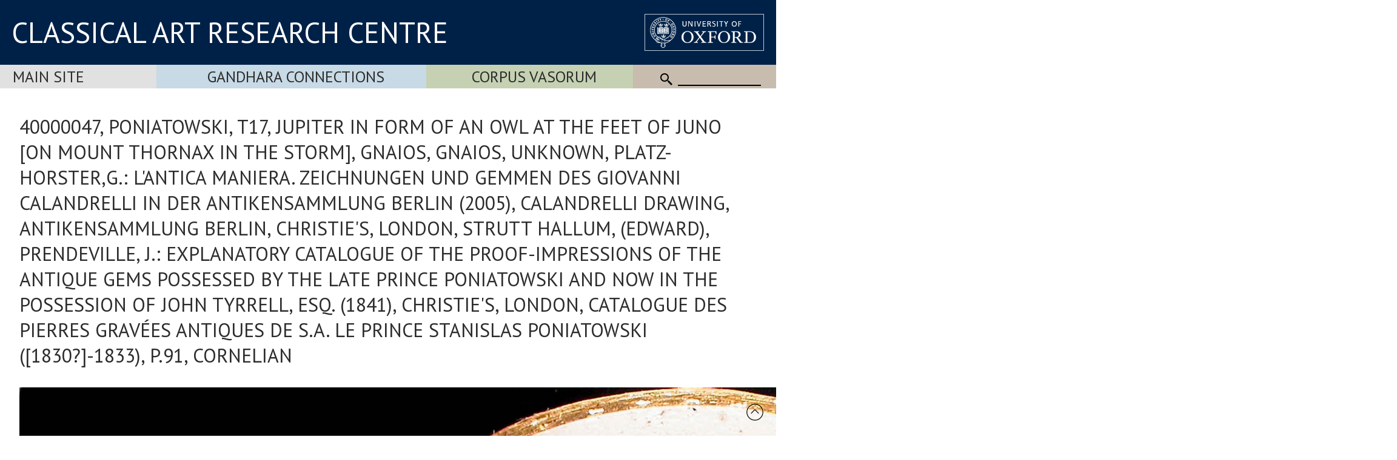

--- FILE ---
content_type: application/javascript
request_url: https://www.carc.ox.ac.uk/XDB/Javascript/commonAjax.js?v=55
body_size: 3262
content:
	
	var fiArray;
	var fiArrayLowerBound = 0;
	var fiArrayUpperBound = 0;
	var fiArraySelected = -1;		// selected element in list
	
	function onRequestClass() 
	{
		this.onRequestNotInit = onRequestNotInit;
		this.onRequestInit = onRequestInit;
		this.onRequestSent = onRequestSent;
		this.onRequestActive = onRequestActive;
		this.onRequestComplete = onRequestComplete;

		function onRequestNotInit() { return false; }
		function onRequestInit() { return false; }
		function onRequestSent() { return false; }
		function onRequestActive() { return false; }
		function onRequestComplete() { return false; }
	}
	
	function triggerAnotherPageClass(frameID, pageURL)
	{
		this.onRequestNotInit = onRequestNotInit;
		this.onRequestInit = onRequestInit;
		this.onRequestSent = onRequestSent;
		this.onRequestActive = onRequestActive;

		function onRequestNotInit() { return false; }
		function onRequestInit() { return false; }
		function onRequestSent() { return false; }
		function onRequestActive() { return false; }
		this.onRequestComplete = function()
		{
			openPage(frameID, pageURL);
		}
	}
	
	function triggerAnotherTwoPagesClass(frameID1, pageURL1, frameID2, pageURL2)
	{
		this.onRequestNotInit = onRequestNotInit;
		this.onRequestInit = onRequestInit;
		this.onRequestSent = onRequestSent;
		this.onRequestActive = onRequestActive;

		function onRequestNotInit() { return false; }
		function onRequestInit() { return false; }
		function onRequestSent() { return false; }
		function onRequestActive() { return false; }
		this.onRequestComplete = function()
		{
			openPage(frameID1, pageURL1);
			openPage(frameID2, pageURL2);
		}
	}
	
	function triggerDashboardClass()
	{
		this.onRequestNotInit = onRequestNotInit;
		this.onRequestInit = onRequestInit;
		this.onRequestSent = onRequestSent;
		this.onRequestActive = onRequestActive;

		function onRequestNotInit() { return false; }
		function onRequestInit() { return false; }
		function onRequestSent() { return false; }
		function onRequestActive() { return false; }
		this.onRequestComplete = function()
		{
			openPage('todoFrame', 'dashboard.asp?todo=true');	
			//openPage('calendarFrame', 'dashboard.asp?calender=true');	
			openPage('calendarFrame', 'diary.asp?drawCalender=true');	
			openPage('announcementsFrame', 'dashboard.asp?announcements=true');	
			openPage('systemStatusFrame', 'dashboard.asp?systemStatus=true');	
			openPage('commonTasksFrame', 'dashboard.asp?commonTasks=true');
		}
	}

  function formInsightRequestClass(callingObj, textBoxID)
	{
		var thisId = callingObj.id;
		this.Parent = onRequestClass;
		
		this.onRequestNotInit = function() { try { obj('fiProgress0' + thisId).src = '../Images/fiProgressOn.gif'; } catch (err) { } };
		this.onRequestInit = function() { try { obj('fiProgress1' + thisId).src = '../Images/fiProgressOn.gif'; } catch (err) { } };
		this.onRequestSent = function() { try { obj('fiProgress2' + thisId).src = '../Images/fiProgressOn.gif'; } catch (err) { } };
		this.onRequestActive = function() { try { obj('fiProgress3' + thisId).src = '../Images/fiProgressOn.gif'; } catch (err) { } };
		
		this.onRequestComplete = function(responseText)
		{
			var nvp, i;
			
			callingObj.innerHTML = '';
			if (responseText != '')
			{
				fiArray = responseText.split('!##!');
				for (i = 0; i < fiArray.length; i++)
				{
					nvp = fiArray[i].split('~');
					insertFIOption(nvp[0], nvp[1], callingObj, textBoxID, '')
				}
				
				fiArrayLowerBound = 0;
				fiArrayUpperBound = fiArray.length - 1;
			}
		}
	}
	
	function saveRequestClass()
	{
		this.Parent = onRequestClass;
	
		this.onRequestNotInit = function () { return false; };
		this.onRequestInit = function () { return false; };
		this.onRequestSent = function () 
		{
			// Show save in progress
			showSaveFrame();
		};
		this.onRequestActive = function () { return false; };
		
		this.onRequestComplete = function onRequestComplete(responseText) 
		{ 
			// Hide save logo
			hideSaveFrame();
			
			if (responseText.substring(0, 27) != '<saveStatus>OK</saveStatus>')
				alert(responseText);
		}
	}
	
	function printEventClass()
	{
		this.Parent = onRequestClass;
		
		this.onRequestNotInit = function () { return false; };
		this.onRequestInit = function () { return false; };
		this.onRequestSent = function () { return false; };
		this.onRequestActive = function () { return false; };
		
		this.onRequestComplete = function onRequestComplete(responseText)
		{
			hideWaitWindow();
			
			if (responseText.length < 5 || responseText.substring(0, 4) != 'url:')
			{	
				alert(responseText);
			}
			else
				printDocumentFinal(responseText.substring(4));
		}
	}
	
	function operationEventClass(performFunction)
	{
		this.Parent = onRequestClass;
		
		this.onRequestNotInit = function () { return false; };
		this.onRequestInit = function () { return false; };
		this.onRequestSent = function () { return false; };
		this.onRequestActive = function () { return false; };
		
		this.onRequestComplete = function onRequestComplete(responseText)
		{
			hideWaitWindow();
			
			if ((responseText.length < 19 || responseText.substring(0, 19) != '<status>OK</status>') && responseText.substring(0, 4) != 'url:')
			{	
				alert(responseText);
			}
			else if (responseText.substring(0, 4) == 'url:')
				performFunction(responseText.substring(4));
			else if (responseText.length > 19)
				performFunction(responseText.substring(19));
			else
				performFunction('');
		}
	}	
		
	function progressBarClass(progressBarID)
	{
		this.Parent = onRequestClass;
		
		this.onRequestNotInit = function () { updateProgress(progressBarID, 10, ''); };
		this.onRequestInit = function () { updateProgress(progressBarID, 20, ''); };
		this.onRequestSent = function () { updateProgress(progressBarID, 40, ''); };
		this.onRequestActive = function () { updateProgress(progressBarID, 50, ''); };
		this.onRequestComplete = function () { updateProgress(progressBarID, 100, ''); };			
	}
	
	function checkMailClass(callsBtnID)
	{
		this.Parent = onRequestClass;
		
		this.onRequestNotInit = function () { return false; };
		this.onRequestInit = function () { return false; };
		this.onRequestSent = function () { return false; };
		this.onRequestActive = function () { return false; };
		
		this.onRequestComplete = function onRequestComplete(responseText)
		{
			var callsBtnObj = document.getElementById(callsBtnID + 'Text');
			var callsBtnImgObj = document.getElementById('img' + callsBtnID);
			var newMails = parseInt(responseText);
			if (isNaN(newMails)) newMails = 0;
			
			if (callsBtnObj && callsBtnImgObj)
			{
				if (newMails > 0)
				{
					callsBtnObj.innerHTML = '<b>Mail (' + newMails + ')</b>';
					callsBtnImgObj.src = '../Images/icoCallOn.gif';
				}
				else
				{
					callsBtnObj.innerHTML = 'Mail';
					callsBtnImgObj.src = '../Images/icoCallOff.gif';
				}
			}
		}
	}
	
	function reportGenClass()
	{
		this.Parent = onRequestClass;
	
		this.onRequestNotInit = function () { updateProgress('word2007ReportProgress', 10, ''); };
		this.onRequestInit = function () { updateProgress('word2007ReportProgress', 20, ''); };
		this.onRequestSent = function () { updateProgress('word2007ReportProgress', 40, ''); };
		this.onRequestActive = function () { updateProgress('word2007ReportProgress', 50, ''); };
		this.onRequestComplete = function onRequestComplete(responseText) 
		{
			var directoryIDObj = obj('reportDirectoryID');
			var genFilename = obj('reportFilename');
			
			if (directoryIDObj && genFilename)
			{
				ajaxCommunication('reportWordFrame', 'reportsInterface.asp?pollWordDoc=true&directoryID=' + directoryIDObj.value + '&filename=' + genFilename.value, new progressBarClass('wordReportProgress'), null, false, false, true);
				ajaxCommunication('reportPDFFrame', 'reportsInterface.asp?pollPDFDoc=true&directoryID=' + directoryIDObj.value + '&filename=' + genFilename.value, new progressBarClass('wordPDFReportProgress'), null, false, false, true); 
			}
			
			updateProgress('word2007ReportProgress', 100, '');
		};		
	}
	
	function populateFieldsClass()
	{
		this.Parent = onRequestClass;
	
		this.onRequestNotInit = function () { return false; };
		this.onRequestInit = function () { return false; };
		this.onRequestSent = function () 
		{
			// Show save in progress
			showSaveFrame();
		};
		this.onRequestActive = function () { return false; };
		
		this.onRequestComplete = function onRequestComplete(responseText) 
		{ 
			// Hide save logo
			hideSaveFrame();
			
			var fields = responseText.split('!##!');
			var nvp;
			var tbObj;
			var validationIconObj;
			
			for (i = 0; i < fields.length; i++)
			{
				nvp = fields[i].split('!~~!');
				tbObj = obj(nvp[0]);
				if (tbObj && ((tbObj.value == '') || (nvp[2] == 'true')))
				{
					validationIconObj = document.getElementById('vftbiValidationIcon' + tbObj.id.substring(0, tbObj.id.indexOf('~')));
				
					if (nvp[1].substring(0, 6) == 'error:')
					{
						tbObj.value = nvp[1].substring(6);
						if (validationIconObj)
							validationIconObj.src = '../Images/icoError.gif';
					} 
					else if (nvp[1].substring(0, 5) == 'lock:')
					{
						tbObj.value = nvp[1].substring(5);
						if (validationIconObj)
							validationIconObj.src = '../Images/icoLocked.gif';
						tbObj.readOnly = true;
						tbObj.disabled = true;
						hideInfoBox();
					}		
					else
					{
						tbObj.value = nvp[1];		
						if (validationIconObj)
							validationIconObj.src = '../Images/icoCompleted.gif';
						tbObj.readOnly = false;
					}
				}
			}
		}
	}
	
	function populateSelectClass(selectObjID)
	{
		this.Parent = onRequestClass;
	
		this.onRequestNotInit = function () { return false; };
		this.onRequestInit = function () { return false; };
		this.onRequestSent = function () { return false;	};
		this.onRequestActive = function () { return false; };
		
		this.onRequestComplete = function onRequestComplete(responseText) 
		{ 
			var resetList = new Array();
			var optionParameters;
			var objSelect = document.getElementById(selectObjID)
			var selIndex = 0;
		
			if (objSelect)
			{
				if (responseText.indexOf('!~~!') > 0)
				{
					var options = responseText.split('!##!');
								
					for (var i = 0; i < options.length; i++)
					{
						optionParameters = options[i].split('!~~!');
						objSelect.options[i + 1] = new Option(optionParameters[1], optionParameters[0]);
					
						if (optionParameters[2].toLowerCase() == 'selected')
							selIndex = i;
					}
				}
				// remove 'updating...' message and set selected index
				objSelect.options[0] = null;
				if (selIndex > 0)
					objSelect.selectedIndex = selIndex - 1;
				
				if (objSelect.options.length > 0)
					objSelect.disabled = false;
			}
		}
	}

	function openPage(frameID, pageURL)
	{
		// opens with the default event obj
		eventObj = new onRequestClass();
		openPageWithEvents(frameID, pageURL, eventObj, true);
	}
	
	function populateFields(optionalFormObj, pageURL)
	{
		// gets a reply based on pageURL which is encoded to populate page fields automatically.
		var eventObj = new populateFieldsClass();
		
		if (optionalFormObj)
			ajaxSubmitForm(optionalFormObj, '', pageURL, eventObj, false);
		else
			openPageWithEvents('', pageURL, eventObj, false);
	}
	
	function populateSelect(selectObjID, optionalFormObj, pageURL)
	{
		// gets a reply based on pageURL which is encoded to populate select box(es) automatically.
		var selectObj = document.getElementById(selectObjID);
		
		if (selectObj)
		{
			// clear existing select...
			selectObj.options.length = 0;
			selectObj.disabled = true;
			selectObj.options[0] = new Option('Updating...', 'Updating...');
			
			var eventObj = new populateSelectClass(selectObjID);
			
			if (optionalFormObj)
				ajaxSubmitForm(optionalFormObj, '', pageURL, eventObj, false);
			else
				openPageWithEvents('', pageURL, eventObj, false);
		}
	}
	
	function getAJAXData(objID, pageURL)
	{
		//gets some generic data and returns it to innerHTML
		eventObj = new onRequestClass();
		openPageWithEvents(objID, pageURL, eventObj, true);
	}

	//function ajaxSubmitForm(formObj, frameID, pageURL, showWaitWheel)
	function ajaxSubmitForm(formObj, frameID, pageURL, eventObj, showWaitWheel)
	{
		ajaxSubmitFormAdvanced(formObj, frameID, pageURL, eventObj, showWaitWheel, false, false)
	}
	
	function ajaxSubmitFormAdvanced(formObj, frameID, pageURL, eventObj, showWaitWheel, isAppended, keepOriginalUntilLoad)
	{
		if (formObj)
			ajaxCommunication(frameID, pageURL, eventObj, ajaxEncodeForm(formObj), showWaitWheel, isAppended, keepOriginalUntilLoad);
		else
			alert('AJAX ERROR: Unable to locate form.');
	}

	function ajaxSubmitFormNotAsync(formObj, frameID, pageURL, eventObj, showWaitWheel)
	{
		var ajaxCommObj = new ajaxCommClass();
		
		ajaxCommObj.formData = ajaxEncodeForm(formObj);
		ajaxCommObj.frameID = frameID;
		ajaxCommObj.pageURL = pageURL;
		ajaxCommObj.eventObj = eventObj;
		ajaxCommObj.showWaitWheel = showWaitWheel;
		ajaxCommObj.async = false;
		
		ajaxCommObj.Request();
	}
	
	function ajaxCall(pageURL)
	{
		var reply = false;
		var ajaxCommObj = new ajaxCommClass();
		
		ajaxCommObj.pageURL = pageURL;
		ajaxCommObj.async = true;		
		ajaxCommObj.frameID = 'waitWindow';
		ajaxCommObj.showWaitWheel = true;
		ajaxCommObj.Request();
		
		if ((ajaxCommObj.responseText.length < 19) || (ajaxCommObj.responseText.substring(0, 19) != '<status>OK</status>'))
		  reply = ajaxCommObj.responseText;
			//alert(ajaxCommObj.responseText);
		else
			reply = true;
			
		return reply;
	}
	
	function ajax(pageURL, formID)
	{
		var ajaxCommObj = new ajaxCommClass();
		var formObj;
		
		ajaxCommObj.pageURL = pageURL;
		ajaxCommObj.async = false;

		// if they've provided a form, then submit that too
		if (formID)
		{
			if (formID != '')
			{
				formObj = document.getElementById(formID);
				if (formObj)
					ajaxCommObj.formData = ajaxEncodeForm(formObj);
			}
		}
		
		// place request
		ajaxCommObj.Request();
		
		return ajaxCommObj.responseText;
	}
	
	function getFCKEditorValue(instanceName)
	{
		var oEditor = FCKeditorAPI.GetInstance(instanceName);
		return oEditor.GetXHTML(false);
	}

	function setFCKEditorValue(instanceName, text)
	{
		var oEditor = FCKeditorAPI.GetInstance(instanceName);
		oEditor.SetHTML(text);
	}

	function ajaxEncodeForm(formObj) {
		var i;
		var fieldsList = "";
		var thisElement;
		var lastElement;
		var checkBoxNotWritten = false;

		for (i = 0; i < formObj.elements.length; i++) {
			thisElement = formObj.elements[i];
			if (thisElement.tagName == "INPUT") {
				if (checkBoxNotWritten && lastElement && (lastElement.id != thisElement.id)) {
					// where there have been no boxes checked
					fieldsList += encodeURIComponent(lastElement.id) + "=&";
					checkBoxNotWritten = false;
				}

				switch (thisElement.type) {
					case "text":
						fieldsList += encodeURIComponent(thisElement.id) + "=" + encodeURIComponent(thisElement.value) + "&";
						break;

					case "password":
						fieldsList += encodeURIComponent(thisElement.id) + "=" + encodeURIComponent(thisElement.value) + "&";
						break;

					case "hidden":
						fieldsList += encodeURIComponent(thisElement.id) + "=" + encodeURIComponent(thisElement.value) + "&";
						break;

					case "checkbox":
						if (thisElement.checked) {
							fieldsList += encodeURIComponent(thisElement.id) + "=" + encodeURIComponent(thisElement.value) + "&";
							checkBoxNotWritten = false;
						}
						else	// ignore this box and test the next one (always returns '' if nothing checked)
							if (lastElement && lastElement.id != thisElement.id)
								checkBoxNotWritten = true;
						break;

					case "radio":
						if (thisElement.checked) {
							fieldsList += encodeURIComponent(thisElement.id) + "=" + encodeURIComponent(thisElement.value) + "&";
							checkBoxNotWritten = false;
						}
						else	// ignore this box and test the next one (always returns '' if nothing checked)
							if (lastElement && lastElement.id != thisElement.id)
								checkBoxNotWritten = true;
						break;

					case "button":
						fieldsList += encodeURIComponent(thisElement.id) + "=" + encodeURIComponent(thisElement.value) + "&";
						break;
				}
				lastElement = thisElement;
			}
			else if (thisElement.tagName == "SELECT") {
				fieldsList += encodeURIComponent(thisElement.id) + "=" + encodeURIComponent(thisElement.options[thisElement.selectedIndex].value) + "&";
			}
			else if (thisElement.tagName == "TEXTAREA") {
				if (thisElement.id == 'ckEmail') {
					fieldsList += 'emailBody=' + encodeURIComponent(ckGetValue(thisElement.id)) + "&";
				} else if (thisElement.id == 'ckDefaultEmail') {
					fieldsList += 'emailBody=' + encodeURIComponent(ckGetValue(thisElement.id)) + "&";
				} else if (thisElement.id == 'ckCalendar') {
					fieldsList += 'calendarBody=' + encodeURIComponent(ckGetValue(thisElement.id)) + "&";
				} else if (thisElement.id == 'ckDefaultCalendar') {
					fieldsList += 'calendarBody=' + encodeURIComponent(ckGetValue(thisElement.id)) + "&";
				} else {
					fieldsList += encodeURIComponent(thisElement.id) + "=" + encodeURIComponent(thisElement.value) + "&";
				}
			}
		}
		// special case where last element has not been checked
		if (checkBoxNotWritten)
			fieldsList += encodeURIComponent(lastElement.id) + "=&";

		fieldsList = fieldsList.substring(0, fieldsList.length - 1)

		if (obj('fckEmail'))
			fieldsList += '&emailBody=' + encodeURIComponent(getFCKEditorValue('fckEmail'));

		return fieldsList;
	}

	function addFormField(formData, formField, formValue)
	{
		var reply = '';
		
		if (nullEmpty(formData) != '')
			reply = formData + '&';
		
		reply += encodeURIComponent(formField) + '=' + encodeURIComponent(formValue);
		
		return reply;
	}
	
	function openPageWithEvents(frameID, pageURL, openPageEventObj, showWaitWheel)
	{
		ajaxCommunication(frameID, pageURL, openPageEventObj, null, showWaitWheel, false, true);
	}

	function openPageWithWait(frameID, pageURL) {
		ajaxCommunication(frameID, pageURL, null, null, true, false, false);
	}
